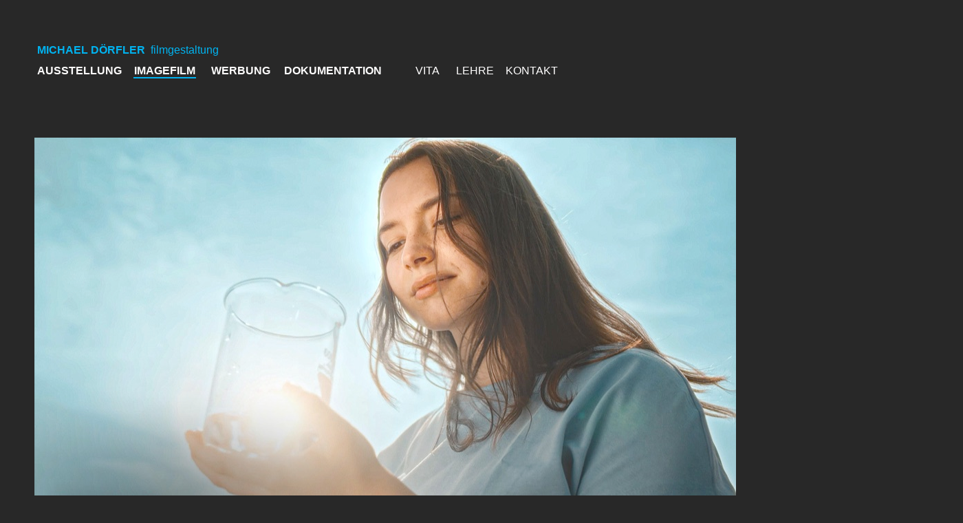

--- FILE ---
content_type: text/html
request_url: http://schoenfilm.de/imagefilm-.html
body_size: 7171
content:
<!DOCTYPE html><html lang="de"><head><meta charset="UTF-8"><title>Regie Michael Dörfler Imagefilm</title><meta http-equiv="Content-type" content="text/html;charset=UTF-8"><meta name="viewport" content="width=1400"><meta name="description" content="Michael D&amp;ouml;rfler
video director
Regie  video director
imagefilm corporate video"><meta name="generator" content="EverWeb 4.2.1 (3002)"><meta name="buildDate" content="Mittwoch, 10. Juli 2024"><meta property="og:url" content="http://www.michaeldoerfler.com/imagefilm-.html"><meta property="og:title" content="Regie Michael D&ouml;rfler Imagefilm"><link rel="stylesheet" href="ew_css/textstyles.css?3803491630"><link rel="stylesheet" href="ew_css/responsive.css?3803491630"><link rel="stylesheet" href="ew_css/globaltextstyles.css?3803491630"><script src="https://ajax.googleapis.com/ajax/libs/jquery/3.7.1/jquery.min.js"></script>
<script>
if (typeof jQuery == 'undefined')
{
 document.write(unescape("%3Cscript src='ew_js/jquery.min.js'%3E%3C/script%3E"));
}
</script><script src="ew_js/scrollCode.js" defer></script><link rel="stylesheet" href="ew_css/kachelseite/pagestyle.css?3803228580"><style>div.container {min-height: 2442px;}.shape_11 {border-top: 2px solid #00B3F0;}</style></head><body><div class="container" style="height:2442px"><header><a href="index.html" data-linkuuid="12E6AAB7F558495CA5243BEFFD8DE840" class="outerlink"><div class="shape_0" style="left:50px;top:61px;width:327px;height:35px;z-index:0;position: absolute;"><div class="paraWrap" style="padding: 4.32px 4.32px 4.32px 4.32px; "><p class="para18"><span style="line-height: 16px;" class="Style19">MICHAEL DÖRFLER&nbsp;&nbsp;</span><span style="line-height: 16px;" class="Style20">filmgestaltung</span></p></div></div></a><a href="imagefilm-.html" data-linkuuid="BD7464A4402246F6828195F3FD3D6E36" class="outerlink"><div class="shape_1" style="left:191px;top:91px;width:112px;height:35px;z-index:1;position: absolute;"><div class="paraWrap" style="padding: 4.32px 4.32px 4.32px 4.32px; "><p class="para18"><span style="line-height: 16px;" class="Style21">IMAGEFILM</span></p></div></div></a><a href="werbung.html" data-linkuuid="5E637D64A4B444C9BD94E71017F815BB" class="outerlink"><div class="shape_2" style="left:303px;top:91px;width:106px;height:35px;z-index:2;position: absolute;"><div class="paraWrap" style="padding: 4.32px 4.32px 4.32px 4.32px; "><p class="para18"><span style="line-height: 16px;" class="Style21">WERBUNG</span></p></div></div></a><a href="doku.html" data-linkuuid="4749A04557F8481BA864398E8CC14B82" class="outerlink"><div class="shape_3" style="left:409px;top:91px;width:191px;height:51px;z-index:3;position: absolute;"><div class="paraWrap" style="padding: 4.32px 4.32px 4.32px 4.32px; "><p class="para18"><span style="line-height: 16px;" class="Style21">DOKUMENTATION</span></p></div></div></a><a href="vita.html" data-linkuuid="214EA82D5D6B4DF3A9FEF034174587FE" class="outerlink"><div class="shape_4" style="left:600px;top:91px;width:59px;height:35px;z-index:4;position: absolute;"><div class="paraWrap" style="padding: 4.32px 4.32px 4.32px 4.32px; "><p class="para18"><span style="line-height: 16px;" class="Style22">VITA </span></p></div></div></a><a href="lehre.html" data-linkuuid="0E3F3C0FF2CE470F87FBD1D62910B9BF" class="outerlink"><div class="shape_5" style="left:659px;top:91px;width:72px;height:51px;z-index:5;position: absolute;"><div class="paraWrap" style="padding: 4.32px 4.32px 4.32px 4.32px; "><p class="para18"><span style="line-height: 16px;" class="Style22">LEHRE</span></p></div></div></a><a href="kontakt.html" data-linkuuid="9C6D5446738E4539BF3DACB09A3BFE70" class="outerlink"><div class="shape_6" style="left:731px;top:91px;width:94px;height:51px;z-index:6;position: absolute;"><div class="paraWrap" style="padding: 4.32px 4.32px 4.32px 4.32px; "><p class="para18"><span style="line-height: 16px;" class="Style22">KONTAKT</span></p></div></div></a><a href="ausstellung.html" data-linkuuid="5445D72687EC471A82DEE670AD25581B" class="outerlink"><div class="shape_7" style="left:50px;top:91px;width:141px;height:35px;z-index:7;position: absolute;"><div class="paraWrap" style="padding: 4.32px 4.32px 4.32px 4.32px; "><p class="para18"><span style="line-height: 16px;" class="Style21">AUSSTELLUNG</span></p></div></div></a><div class="shape_11" style="left:194px;top:109px;width:91px;width:91px;margin-top:2.5px;z-index:11;position: absolute;"></div><a id="scrollposition-569" style="position:absolute;top:61px"></a></header><div class="content" data-minheight="2200"><a href="i_lifecycle_image.html" data-linkuuid="DBFBDD0B455744B293F6681ED6F30005" class="outerlink"><div class="shape_8" style="left:50px;top:2000px;width:500px;height:280px;z-index:8;position: absolute;"><img src="images/imagefilm-/lifecycle_imagefilm.jpg" height="280" width="500" ></div></a><a href="" data-linkuuid="2C5399D766D04F24B9358C8525A91ABB" class="outerlink"><div class="shape_9" style="left:570px;top:1259px;width:500px;height:280px;z-index:9;position: absolute;"><img src="images/imagefilm-/Lausitz.jpg" height="280" width="500" ></div></a><a href="i_auda.html" data-linkuuid="FBC293F507354036B80D71F91ADEF85C" class="outerlink"><div class="shape_10" style="left:570px;top:1700px;width:500px;height:280px;z-index:10;position: absolute;"><img src="images/imagefilm-/Auda.jpg" height="280" width="500" ></div></a><a href="i_t-gallery.html" data-linkuuid="525CBABDF2A4458D90AC16FB49E09F5B" class="outerlink"><div class="shape_12" style="left:570px;top:2000px;width:500px;height:282px;z-index:12;position: absolute;"><img src="images/imagefilm-/NickMcKeown_b.jpg" height="282" width="500" ></div></a><a href="i_bmbf.html" data-linkuuid="70821062D0354D8DBB66203A7DA6C29B" class="outerlink"><div class="shape_13" style="left:50px;top:200px;width:1020px;height:579px;z-index:13;position: absolute;"><img src="images/imagefilm-/ResearchinGermany_1020_Typo_20px.jpg" height="579" width="1020" ></div></a><a href="i_europe.html" data-linkuuid="995A2DFC04AB4A16A762738123B3C922" class="outerlink"><div class="shape_14" style="left:50px;top:1700px;width:500px;height:280px;z-index:14;position: absolute;"><img src="images/imagefilm-/EuropeOntheMoveknackiger.jpg" height="280" width="500" ></div></a><a href="i_bka.html" data-linkuuid="CD5B2F5211504C7A8843EC6BCDE496D2" class="outerlink"><div class="shape_15" style="left:570px;top:800px;width:500px;height:280px;z-index:15;position: absolute;"><img src="images/imagefilm-/BKA_TE_500.jpg" height="280" width="500" ></div></a><a href="i_sinit.html" data-linkuuid="A21012D846234B9D91995DFCBD8A73AA" class="outerlink"><div class="shape_16" style="left:50px;top:1100px;width:1020px;height:579px;z-index:16;position: absolute;"><img src="images/imagefilm-/Sinit_1020_Typo_20px.jpg" height="579" width="1020" ></div></a><a href="i_balm.html" data-linkuuid="2C8FBCA65F284A8D8A785700FA0E787E" class="outerlink"><div class="shape_17" style="left:50px;top:801px;width:500px;height:282px;z-index:17;position: absolute;"><img src="images/imagefilm-/BALM_500_abrunden.jpg" height="282" width="500" ></div></a></div><footer data-top='2342' data-height='100'></footer></div></body></html>

--- FILE ---
content_type: text/css
request_url: http://schoenfilm.de/ew_css/textstyles.css?3803491630
body_size: 7095
content:
.Style1{font-family: 'Helvetica-Bold','Helvetica',sans-serif;
font-size: 16px; 
font-weight:700; 
margin:0;
color: #00B3F0;
word-wrap: break-word;}
.Style2{font-family: 'Helvetica-Bold','Helvetica',sans-serif;
font-size: 16px; 
font-weight:700; 
margin:0;
color: #FFFEFE;
word-wrap: break-word;}
.Style3{font-family: 'Helvetica',sans-serif;
font-size: 16px; 
font-weight: 400;
color: #00B3F0;
word-wrap: break-word;}
.Style4{font-family: 'Helvetica',sans-serif;
font-size: 16px; 
margin:0;
color: #FFFEFE;
word-wrap: break-word;}
.Style5{font-family: 'Helvetica',sans-serif;
font-size: 12px; 
margin:0;
word-wrap: break-word;}
.Style6{font-family: 'Helvetica-Bold','Helvetica',sans-serif;
font-size: 18px; 
font-weight:700; 
margin:0;
color: #D5D5D5;
word-wrap: break-word;}
.Style7{font-family: 'Helvetica',sans-serif;
font-size: 14px; 
margin:0;
color: #FFFEFE;
word-wrap: break-word;}
.Style8{font-family: 'Helvetica',sans-serif;
font-size: 18px; 
font-weight:700; 
margin:0;
color: #D5D5D5;
word-wrap: break-word;}
.Style9{font-family: 'Helvetica-Bold','Helvetica',sans-serif;
font-size: 18px; 
font-weight:700; 
margin:0;
color: #F39000;
word-wrap: break-word;}
.Style10{font-family: 'Helvetica-Bold','Helvetica',sans-serif;
font-size: 18px; 
font-weight:700; 
margin:0;
color: #00ADEF;
word-wrap: break-word;}
.linkStyle_11{font-family: 'Helvetica',sans-serif;
font-size: 16px; 
color: #D2D2D2;
text-decoration: none; 
/*110#00F900#D2D2D2#D2D2D2*/
word-wrap: break-word;}
a.linkStyle_11:visited{color:#D2D2D2; text-decoration:none;}
a.linkStyle_11:hover{color:#D2D2D2; text-decoration:none;}
.Style14{font-family: 'Helvetica',sans-serif;
font-size: 16px; 
color: #FFFEFE;
word-wrap: break-word;}
body{-webkit-font-smoothing:antialiased;-moz-osx-font-smoothing: grayscale}
.animhidden{opacity: 0}
.animvisible{opacity: 1}
.para18{font-size: 0; text-align:left; padding-bottom:11px; margin-top:0px; padding-top:0px;}
.Style19{font-family:  'Helvetica-Bold', 'Helvetica' ,'Arial' ,sans-serif ;
 font-size: 16px; 
 font-weight:700; 
 color: #00B3F0;
 word-wrap: break-word;}
.Style20{font-family:  'Helvetica' ,'Arial' ,sans-serif ;
 font-size: 16px; 
 font-weight:normal; 
 color: #00B3F0;
 word-wrap: break-word;}
.Style21{font-family:  'Helvetica-Bold', 'Helvetica' ,'Arial' ,sans-serif ;
 font-size: 16px; 
 font-weight:700; 
 color: #FFFEFE;
 word-wrap: break-word;}
.Style22{font-family:  'Helvetica' ,'Arial' ,sans-serif ;
 font-size: 16px; 
 font-weight:normal; 
 color: #FFFEFE;
 word-wrap: break-word;}
.Style23{font-family:  'Helvetica' ,'Arial' ,sans-serif ;
 font-size: 24px; 
 font-weight:normal; 
 color: #FFFEFE;
 word-wrap: break-word;}
.Style24{font-family:  'Helvetica-Bold', 'Helvetica' ,'Arial' ,sans-serif ;
 font-size: 24px; 
 font-weight:700; 
 color: #00B3F0;
 word-wrap: break-word;}
.Style25{font-family:  'Helvetica' ,'Arial' ,sans-serif ;
 font-size: 24px; 
 font-weight:normal; 
 color: #00B3F0;
 word-wrap: break-word;}
.Style26{font-family:  'Helvetica-Bold', 'Helvetica' ,'Arial' ,sans-serif ;
 font-size: 24px; 
 font-weight:700; 
 color: #FFFEFE;
 word-wrap: break-word;}
.para27{font-size: 0; text-align:left; padding-bottom:16px; margin-top:0px; padding-top:0px;}
.Style28{font-family:  'ArialMT', 'Arial' ,sans-serif ;
 font-size: 13px; 
 font-weight:normal; 
 color: #FFFEFE;
 word-wrap: break-word;}
.Style29{font-family:  'ArialMT', 'Arial' ,sans-serif ;
 font-size: 13px; 
 font-weight:normal; 
 margin:0;
 color: #FFFEFE;
 word-wrap: break-word;}
.para30{font-size: 0; text-align:left; padding-bottom:0px; margin-top:0px; padding-top:0px;}
.Style31{font-family:  'Helvetica' ,'Arial' ,sans-serif ;
 font-size: 14px; 
 font-weight:normal; 
 color: #FFFEFE;
 word-wrap: break-word;}
.Style32{font-family:  'Helvetica' ,'Arial' ,sans-serif ;
 font-size: 12px; 
 font-weight:normal; 
 margin:0;
 word-wrap: break-word;}
.Style33{font-family:  'Helvetica' ,'Arial' ,sans-serif ;
 font-size: 12px; 
 font-weight:normal; 
 word-wrap: break-word;}
.Style34{font-family:  'Helvetica' ,'Arial' ,sans-serif ;
 font-size: 14px; 
 font-weight:700; 
 color: #FFFEFE;
 word-wrap: break-word;}
.linkStyle_35{font-family:  'Helvetica' ,'Arial' ,sans-serif ;
 font-size: 14px; 
 font-weight:normal; 
 color: #FFFEFE;
 text-decoration: underline; 
 /* 0 0 0 #00F900 #00B3F0 #FFFEFE */
 word-wrap: break-word;}
.linkStyle_35:visited{color:#00B3F0; text-decoration:underline;}
.linkStyle_35:hover{color:#FFFEFE; text-decoration:underline;}
.Style38{font-family:  'Helvetica' ,'Arial' ,sans-serif ;
 font-size: 14px; 
 font-weight:normal; 
 margin:0;
 color: #FFFEFE;
 word-wrap: break-word;}
.linkStyle_39{font-family:  'Helvetica' ,'Arial' ,sans-serif ;
 font-size: 14px; 
 font-weight:normal; 
 color: #FFFEFE;
 text-decoration: underline; 
 /* 0 0 0 #00F900 #00B3F0 #00B3F0 */
 word-wrap: break-word;}
.linkStyle_39:visited{color:#00B3F0; text-decoration:underline;}
.linkStyle_39:hover{color:#00B3F0; text-decoration:underline;}
.Style38:visited{color:#FFFEFE; text-decoration:underline;}
.Style38:hover{color:#FFFEFE; text-decoration:underline;}
.linkStyle_44{font-family:  'Helvetica' ,'Arial' ,sans-serif ;
 font-size: 14px; 
 font-weight:normal; 
 color: #FFFEFE;
 text-decoration: underline; 
 /* 0 0 0 #00F900 #FFFEFE #FFFEFE */
 word-wrap: break-word;}
.linkStyle_44:visited{color:#FFFEFE; text-decoration:underline;}
.linkStyle_44:hover{color:#FFFEFE; text-decoration:underline;}
.para47{font-size: 0; text-align:left; padding-bottom:7px; margin-top:0px; padding-top:0px;}
.Style48{font-family:  'Helvetica-Bold', 'Helvetica' ,'Arial' ,sans-serif ;
 font-size: 18px; 
 font-weight:700; 
 color: #D5D5D5;
 word-wrap: break-word;}
.para49{font-size: 0; text-align:center; padding-bottom:0px; margin-top:0px; padding-top:0px;}
.Style50{font-family:  'Helvetica' ,'Arial' ,sans-serif ;
 font-size: 16px; 
 font-weight:normal; 
 margin:0;
 color: #FFFEFE;
 word-wrap: break-word;}
.Style51{font-family:  'Helvetica' ,'Arial' ,sans-serif ;
 font-size: 15px; 
 font-weight:normal; 
 color: #FFFEFE;
 word-wrap: break-word;}
.Style52{font-family:  'Arial' ,sans-serif ;
 font-size: 12px; 
 font-weight:normal; 
 margin:0;
 word-wrap: break-word;}
.Style53{font-family:  'Arial' ,sans-serif ;
 font-size: 12px; 
 font-weight:normal; 
 word-wrap: break-word;}
.Style54{font-family:  'Helvetica' ,'Arial' ,sans-serif ;
 font-size: 18px; 
 font-weight:700; 
 color: #D5D5D5;
 word-wrap: break-word;}
.Style55{font-family:  'Helvetica-Bold', 'Helvetica' ,'Arial' ,sans-serif ;
 font-size: 18px; 
 font-weight:700; 
 color: #F39000;
 word-wrap: break-word;}
.Style56{font-family:  'Helvetica-Bold', 'Helvetica' ,'Arial' ,sans-serif ;
 font-size: 18px; 
 font-weight:700; 
 color: #00ADEF;
 word-wrap: break-word;}
.linkStyle_57{font-family:  'Helvetica' ,'Arial' ,sans-serif ;
 font-size: 16px; 
 font-weight:normal; 
 color: #D2D2D2;
 text-decoration: none; 
 /* 1 1 0 #00F900 #D2D2D2 #D2D2D2 */
 word-wrap: break-word;}
.linkStyle_57:visited{color:#D2D2D2; text-decoration:none;}
.linkStyle_57:hover{color:#D2D2D2; text-decoration:none;}
a.outerlink{text-decoration:none}

--- FILE ---
content_type: text/css
request_url: http://schoenfilm.de/ew_css/kachelseite/pagestyle.css?3803228580
body_size: 155
content:
a img {border:0px;}body {background-color: #282828;margin: 0px 0 0 0;}div.container {margin-top: 0px;width: 1400px;height: auto;background-color: #282828;}

--- FILE ---
content_type: text/javascript
request_url: http://schoenfilm.de/ew_js/scrollCode.js
body_size: 354
content:
$(document).ready(function(){
	$('a[href^="#"]').on('click',function (e) {
	    if (this.hash.length > 0) {
	    	e.preventDefault();
	    	var target = this.hash;
			var $target = $(target);
			$('html, body').stop().animate({
				'scrollTop': $target.offset().top
			}, 900, 'swing', function () {
				window.location.hash = target;
			});
		}
	});
});